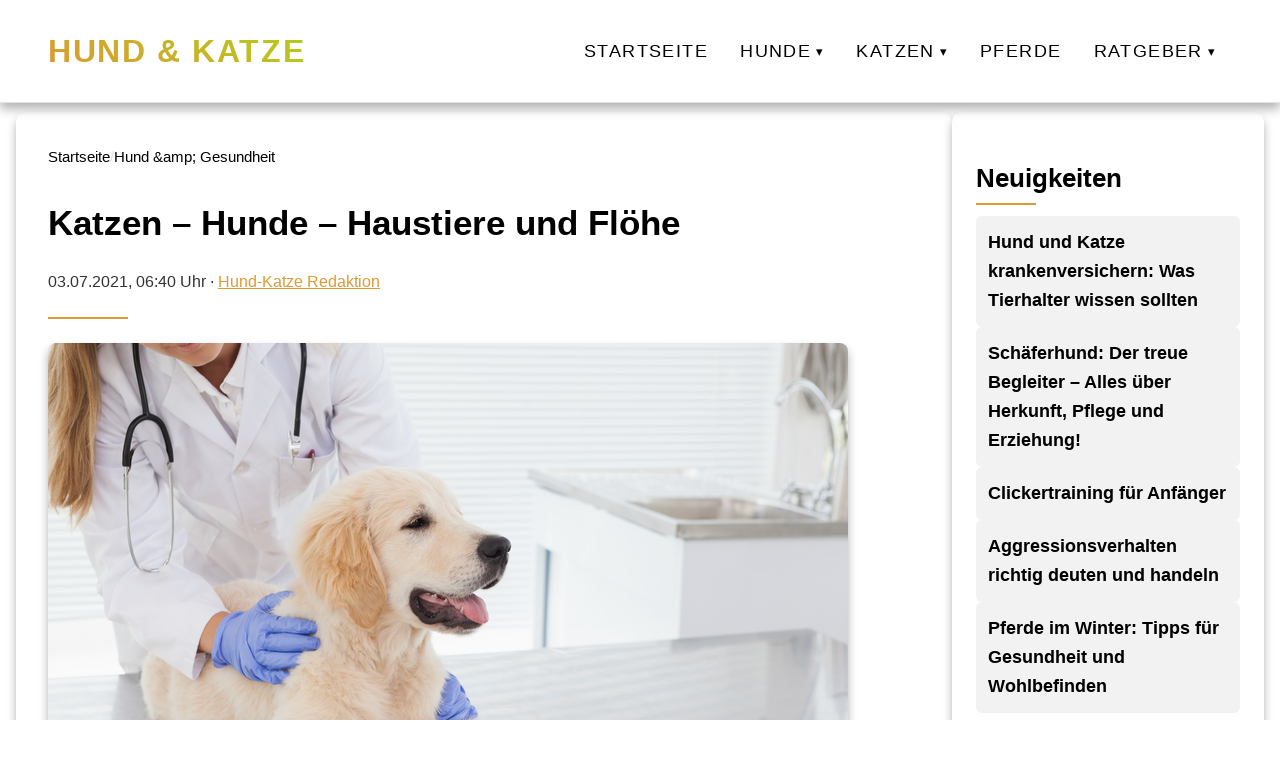

--- FILE ---
content_type: text/html; charset=UTF-8
request_url: https://hund-katze.net/hunde/hund-gesundheit/katzen-hunde-haustiere-und-floehe/
body_size: 3978
content:
<!DOCTYPE html>
<html lang="de">
<head>
<meta charset="utf-8">
<meta name="viewport" content="width=device-width, initial-scale=1">
<title>Katzen – Hunde – Haustiere und Flöhe</title>
<meta name="robots" content="index, follow">
<link rel="canonical" href="https://hund-katze.net/hunde/hund-gesundheit/katzen-hunde-haustiere-und-floehe/">
<meta property="og:type" content="website">
<meta property="og:title" content="Katzen – Hunde – Haustiere und Flöhe">
<meta property="og:description" content="">
<meta property="og:image" content="https://hund-katze.net/wp-content/uploads/2021/06/Hundeergaenzungen-fuer-die-Hundegesundheit.jpg">
<meta property="og:url" content="https://hund-katze.net/hunde/hund-gesundheit/katzen-hunde-haustiere-und-floehe/">
<meta name="twitter:card" content="summary_large_image">
<meta name="twitter:title" content="Katzen – Hunde – Haustiere und Flöhe">
<meta name="twitter:description" content="">
<meta name="twitter:image" content="https://hund-katze.net/wp-content/uploads/2021/06/Hundeergaenzungen-fuer-die-Hundegesundheit.jpg">
<meta name="generator" content="VeloCore.at/wp">
<script type="application/ld+json">
{
"@context": "https://schema.org",
"@type": "WebSite",
"url": "https://hund-katze.net/hunde/hund-gesundheit/katzen-hunde-haustiere-und-floehe/",
"name": "Hund &amp; Katze",
"description": "",
"publisher": {
"@type": "Organization",
"name": "Hund &amp; Katze",
"logo": {
"@type": "ImageObject",
"url": ""
}
}
}
</script>
<link rel="icon" href="https://hund-katze.net/wp-content/themes/salzburg-theme-complete/img/favicon.ico" type="image/x-icon">
<link rel="stylesheet" href="https://hund-katze.net/wp-content/themes/salzburg-theme-complete/style.css" blocking="render">
<style>
:root {
--color-primary: #ffffff;--color-secondary: #dd9933;--color-accent: #b4cc1c;--color-background: #ffffff;--color-text: #333333;--color-heading: #000000;--color-border: #e2e2e2;--color-hover: #f2f2f2;--shadow-soft: 0 6px 10px rgba(0,0,0,0.3);--shadow-glow: 0 0 1px 1px rgb(210 212 55 / 30%);}
</style>
<style>
.site-header {
    background: linear-gradient(180deg, rgb(255 255 255 / 95%), rgb(255 255 255 / 85%));
}</style>
</head>
<body>
<header class="site-header" role="banner">
<div class="header-container">
    <div class="logo">
        <a href="/">
                            <span class="site-name">Hund &amp; Katze</span>
                    </a>
    </div>
    <button class="menu-toggle" aria-label="Hauptnavigation" aria-expanded="false">
        <span class="menu-icon"></span>
    </button>
    <nav class="main-nav" role="navigation" aria-label="Hauptnavigation">
        <ul class="menu-root"><li class="no-children"><a href="https://hund-katze.net/">Startseite</a></li><li class="has-children"><a href="#" aria-haspopup="true" aria-expanded="false">Hunde</a><ul class="submenu depth-1"><li class="no-children"><a href="https://hund-katze.net/k/hunde/hunderassen/">Hunderassen</a></li><li class="no-children"><a href="https://hund-katze.net/k/hunde/hundegebell/">Hundegebell</a></li><li class="no-children"><a href="https://hund-katze.net/k/hunde/hund-futter/">Hunde &amp; Futter</a></li><li class="no-children"><a href="https://hund-katze.net/k/hunde/hund-urlaub/">Hunde &amp; Urlaub</a></li><li class="no-children"><a href="https://hund-katze.net/k/hunde/hund-gesundheit/">Hunde &amp; Gesundheit</a></li><li class="no-children"><a href="https://hund-katze.net/k/hunde/hund-zubehoer/">Hunde &amp; Zubehör kaufen</a></li></ul></li><li class="has-children"><a href="#" aria-haspopup="true" aria-expanded="false">Katzen</a><ul class="submenu depth-1"><li class="no-children"><a href="https://hund-katze.net/k/katzen/katzenrassen/">Katzenrassen</a></li><li class="no-children"><a href="https://hund-katze.net/k/katzen/katzen-futter/">Katzen &amp; Futter</a></li><li class="no-children"><a href="https://hund-katze.net/k/katzen/katzen-reisen/">Katzen &amp; Reisen</a></li><li class="no-children"><a href="https://hund-katze.net/k/katzen/katzen-gesundheit/">Katzen &amp; Gesundheit</a></li><li class="no-children"><a href="https://hund-katze.net/k/katzen/katze-zubehoer/">Katze &amp; Zubehör</a></li></ul></li><li class="no-children"><a href="https://hund-katze.net/k/pferde/">Pferde</a></li><li class="has-children"><a href="#" aria-haspopup="true" aria-expanded="false">Ratgeber</a><ul class="submenu depth-1"><li class="no-children"><a href="https://hund-katze.net/so-halten-sie-ihren-hund-gesund/">So halten Sie Ihren Hund gesund</a></li><li class="no-children"><a href="https://hund-katze.net/haeufige-krankheiten-bei-hunden/">Häufige Krankheiten bei Hunden</a></li><li class="no-children"><a href="https://hund-katze.net/so-halten-sie-ihre-katze-gesund/">So halten Sie Ihre Katze gesund</a></li><li class="no-children"><a href="https://hund-katze.net/haeufige-krankheiten-bei-katzen/">Häufige Krankheiten bei Katzen</a></li></ul></li></ul>    </nav>
</div>
</header>
<script>
document.addEventListener("DOMContentLoaded",function(){
const btn=document.querySelector(".menu-toggle");
const nav=document.querySelector(".main-nav");
btn.addEventListener("click",()=>{
nav.classList.toggle("active");
const expanded=btn.getAttribute("aria-expanded")==="true";
btn.setAttribute("aria-expanded",!expanded);
});
});
document.querySelectorAll(".main-nav .has-children > a").forEach(link=>{
link.addEventListener("click",e=>{
e.preventDefault();
const li=link.parentElement;
const expanded=link.getAttribute("aria-expanded")==="true";
link.setAttribute("aria-expanded",!expanded);
li.classList.toggle("open",!expanded);
});
});
</script>
<main>
<div class="contentwrapper">
<div class="maincontent">
<header class="subheader">
<div class="subheader__inner">
<nav class="breadcrumb" aria-label="Brotkrumen" itemscope itemtype="https://schema.org/BreadcrumbList">
<span itemprop="itemListElement" itemscope itemtype="https://schema.org/ListItem">
<a href="/" itemprop="item">
<span itemprop="name">Startseite</span>
</a>
<meta itemprop="position" content="1" />
</span>
<span class="sep">/</span>
<span itemprop="itemListElement" itemscope itemtype="https://schema.org/ListItem">
<a href="/k/hund-gesundheit/" itemprop="item">
<span itemprop="name">Hund &amp;amp; Gesundheit</span>
</a>
<meta itemprop="position" content="2" />
</span>
</nav>
<h1 id="article-headline" itemprop="headline">Katzen – Hunde – Haustiere und Flöhe</h1>
<p class="author_top">
<time id="article-date" datetime="2021-07-03T06:40:40+00:00" itemprop="datePublished">03.07.2021, 06:40 Uhr</time>
·
<a href="/author/wom87/">Hund-Katze Redaktion</a></p>
</div>
</header>
<article class="article-content" itemscope itemtype="https://schema.org/Article" itemref="article-headline article-date article-author">
<meta itemprop="dateModified" content="2021-07-03T06:40:40+00:00">
<figure class="featured-image">
<img src="https://hund-katze.net/wp-content/uploads/2021/06/Hundeergaenzungen-fuer-die-Hundegesundheit.jpg" 
alt="Katzen – Hunde – Haustiere und Flöhe" 
width="800" 
height="533" 
itemprop="image"
loading="lazy">
</figure>
<div itemprop="articleBody">
<p>Flöhe und Haustiere werden häufig zusammen gefunden.  Der kleine dunkle Käfer trinkt Blut und kann dabei Krankheiten auslösen, Krankheiten übertragen, Ihre Katze oder Ihren Hund ärgern und so Familien beeinträchtigen.</p>
<p>Es ist wichtig, schnell zu handeln, um das Problem zu lösen.  Die Lebensdauer eines Flohs beträgt einen Monat oder länger, was bedeutet, dass eine ganz neue Generation von Schädlingen entsteht, wenn Sie zu spät sind.</p>
<p>Stellen Sie zunächst fest, dass ein Flohproblem vorliegt.  Wenn sich Ihre Katze oder Ihr Hund oft kratzt, können Flöhe die Ursache sein.  Flöhe springen oft, sodass Sie sie sehen können, wenn Sie ein Tuch dorthin legen, wo sie erwartet werden.  Sie können sichtbar werden, wenn sie sich bewegen (ein helles Tuch eignet sich am besten, um die kleinen dunklen Insekten sichtbar zu machen).</p>
<p>Diese Insekten haben vier Teile ihres Lebens, die als Ei, Maden oder Larven, Puppen und Erwachsene bezeichnet werden.  Die Eier werden vom Weibchen nach einer Mahlzeit (aus Blut) gelegt.  Die Larven und Puppen sind die Phasen vor dem Erwachsenen, wenn das Insekt bereit ist, anzugreifen, zu beißen, zu essen und noch mehr Eier zu legen, um von vorne zu beginnen.</p>
<p>Da die Katze oder der Hund die Käfer von irgendwoher hat, müssen Sie möglicherweise auch alle Orte im Freien überprüfen, die Ihr Haustier besucht, oder alle anderen Tiere, mit denen Ihr Hund oder Ihre Katze in Kontakt kommt.  Sogar ein einzelner Ort oder ein Tier mit Insekten kann es wieder auf alle übertragen, daher ist es sehr wichtig, wachsam zu sein.</p>
<p>Es ist entscheidend, schnell zu handeln, indem der Lebenszyklus des Insekts gestoppt wird.  Beim Eierstadium kann das einfache Kämmen der Hunde- oder Katzenhaare mit einem feinen Kamm helfen, die Eier herauszubekommen.  Eier können jedoch auf Oberflächen fallen, daher müssen Sie darauf achten, alle Bereiche, die die Katze oder der Hund besucht haben, gründlich zu saugen.</p>
<p>Sollten Sie bereits Flöhe haben, sollten Sie erwägen, das Bett des Haustieres zu zerstören.  Auch wenn eine gründliche Reinigung das Problem lösen kann, möchten Sie vielleicht Möbel und Teppiche mit Dampf reinigen, um alle verbleibenden Flöhe und Eier zu entfernen.</p>
<p>Die größte Situation ist, nie Flöhe zu haben!  Prävention ist die beste Option, und Sie können dies tun, indem Sie nach den Problemen suchen, bevor sie ernst werden.  Denken Sie an diese Hinweise, und Sie werden die Gesundheit Ihrer Katze oder Ihres Hundes und Ihre Gesundheit verbessern &#8211; und Sie werden keinen ungebetenen Hausgast haben!</p>
</div>
</article>
<div id="article-author" class="author-box" itemprop="author" itemscope itemtype="https://schema.org/Person">
<meta itemprop="url" content="/author/wom87/">
<img src="" alt="Hund-Katze Redaktion" class="author-avatar" itemprop="image" width="150" height="150" loading="lazy">
<div class="author-info">
<h3 itemprop="name">Hund-Katze Redaktion</h3>
<p itemprop="description"></p>
<div class="author-social">
<a href="mailto:daniel@wom87.de">E-Mail</a></div>
</div>
</div>
</div>
<aside class="sidebar">
<div class="sidebar_box">
<h2>Neuigkeiten</h2>
<ul class="grid grid--no-numbering">
    <li class="card card-xs" itemscope itemtype="https://schema.org/Article">
        <a href="https://hund-katze.net/allgemein/hund-und-katze-krankenversichern-was-tierhalter-wissen-sollten/" itemprop="url">
            <h3 class="card-xs__title" itemprop="headline">Hund und Katze krankenversichern: Was Tierhalter wissen sollten</h3>
        </a>
                    <meta itemprop="datePublished" content="2025-09-29T10:48:13+00:00">
                            </li>
    <li class="card card-xs" itemscope itemtype="https://schema.org/Article">
        <a href="https://hund-katze.net/allgemein/schaeferhund-der-treue-begleiter-alles-ueber-herkunft-pflege-und-erziehung/" itemprop="url">
            <h3 class="card-xs__title" itemprop="headline">Schäferhund: Der treue Begleiter – Alles über Herkunft, Pflege und Erziehung!</h3>
        </a>
                    <meta itemprop="datePublished" content="2025-05-28T16:55:54+00:00">
                                    <meta itemprop="image" content="https://hund-katze.net/wp-content/uploads/2025/05/68373dba00b81_title.jpg">
            </li>
    <li class="card card-xs" itemscope itemtype="https://schema.org/Article">
        <a href="https://hund-katze.net/hunde/clickertraining-fuer-anfaenger/" itemprop="url">
            <h3 class="card-xs__title" itemprop="headline">Clickertraining für Anfänger</h3>
        </a>
                    <meta itemprop="datePublished" content="2025-04-03T19:42:13+00:00">
                                    <meta itemprop="image" content="https://hund-katze.net/wp-content/uploads/2025/04/Clickertraining-fuer-Anfaenger.jpg">
            </li>
    <li class="card card-xs" itemscope itemtype="https://schema.org/Article">
        <a href="https://hund-katze.net/hunde/aggressionsverhalten-richtig-deuten-und-handeln/" itemprop="url">
            <h3 class="card-xs__title" itemprop="headline">Aggressionsverhalten richtig deuten und handeln</h3>
        </a>
                    <meta itemprop="datePublished" content="2025-04-03T12:41:42+00:00">
                                    <meta itemprop="image" content="https://hund-katze.net/wp-content/uploads/2025/04/Aggressionsverhalten-richtig-deuten-und-handeln.jpg">
            </li>
    <li class="card card-xs" itemscope itemtype="https://schema.org/Article">
        <a href="https://hund-katze.net/pferde/pferde-im-winter-tipps-fuer-gesundheit-und-wohlbefinden/" itemprop="url">
            <h3 class="card-xs__title" itemprop="headline">Pferde im Winter: Tipps für Gesundheit und Wohlbefinden</h3>
        </a>
                    <meta itemprop="datePublished" content="2025-04-03T05:42:53+00:00">
                                    <meta itemprop="image" content="https://hund-katze.net/wp-content/uploads/2025/04/Pferde-im-Winter-Tipps-fuer-Gesundheit-und-Wohlbefinden.jpg">
            </li>
</ul>
</div>
</aside>
</div>
</main>
<script type="application/ld+json">
{
"@context": "https://schema.org",
"@type": "Article",
"name": "Katzen – Hunde – Haustiere und Flöhe",
"headline": "Katzen – Hunde – Haustiere und Flöhe",
"datePublished": "2025-04-03T05:42:53+00:00",
"dateModified": "2025-04-03T05:42:53+00:00",
"author": {"@type":"Person","name":"Hund-Katze Redaktion","url":"/author/wom87/","sameAs":["mailto:daniel@wom87.de"]},
"mainEntityOfPage": {
  "@type": "WebPage",
  "@id": "https://hund-katze.net/hunde/hund-gesundheit/katzen-hunde-haustiere-und-floehe/"
},
"articleSection": "Hund &amp;amp; Gesundheit",
"publisher": {
"@type": "Organization",
"name": "Hund &amp; Katze",
"logo": {
"@type": "ImageObject",
"url": "",
"width": "0",
"height": "0"
}
},
"image": {
  "@type": "ImageObject",
  "url": "https://hund-katze.net/wp-content/uploads/2021/06/Hundeergaenzungen-fuer-die-Hundegesundheit.jpg",
  "width": "800",
  "height": "450"
},
"description": ""
}
</script>
<footer class="site-footer" role="contentinfo">
<nav class="footer-nav" aria-label="Footer Menu">
<ul>
<li>
<a href="https://hund-katze.net/">
Startseite</a>
</li>
<li>
<a href="https://hund-katze.net/impressum/">
Impressum</a>
</li>
<li>
<a href="https://hund-katze.net/datenschutz/">
Datenschutz</a>
</li>
</ul>
</nav>
<div class="footer-copy">
<p>&copy; 2025 Hund &amp; Katze</p>
</div>
</footer>
</body>
</html>


--- FILE ---
content_type: text/css
request_url: https://hund-katze.net/wp-content/themes/salzburg-theme-complete/style.css
body_size: 4848
content:
/*
 Theme Name:   VeloCore Theme Salzburg
 Theme URI:    https://velocore.at/wp
 Description:  VeloCore Theme Salzburg - Das schnellste Theme der Welt
 Author:       Daniel Wom
 Author URI:   https://daniel-wom.de
 Version:      1.0.0
 Text Domain:  salzburg-theme-complete
*/

:root {
    --color-primary: #1a1a1a;
    --color-secondary: #c0ff00;
    --color-accent: #00ff84;
    --color-background: #121212;
    --color-text: #e0e0e0;
    --color-heading: #ffffff;
    --color-border: #2a2a2a;
    --color-hover: #1e1e1e;
    --shadow-soft: 0 6px 20px rgba(0, 0, 0, 0.3);
    --shadow-glow: 0 0 15px rgb(108 212 55 / 30%);
    --transition: all 0.3s cubic-bezier(0.4, 0, 0.2, 1);
}

/* Reset */
body {
    background: var(--color-background);
    margin: 0;
    padding: 0;
    padding-top: 80px; /* Höhe des Headers */
    color: var(--color-text);
    font-family: Helvetica, Arial, sans-serif;
    font-size: 16px;
    line-height: 1.7;
}

h1, ul, li {
    margin: 0;
    padding: 0;
    color: var(--color-heading);
}

ul {
    list-style: none;
}

/* Header Layout */
.site-header {
    position: fixed;
    top: 0;
    width: 100%;
    z-index: 1000;
    background: linear-gradient(180deg, rgba(18, 18, 18, 0.95), rgba(18, 18, 18, 0.85));
    backdrop-filter: blur(12px);
    border-bottom: 1px solid var(--color-border);
    padding: 1.5rem 0;
    box-shadow: var(--shadow-soft);
}

.header-container {
    max-width: 1400px;
    margin: 0 auto;
    display: flex;
    align-items: center;
    justify-content: space-between;
    padding: 0 3rem;
}

.logo img {
    max-height: 50px;
    width: auto;
    filter: drop-shadow(0 2px 4px rgba(0, 0, 0, 0.2));
    transition: var(--transition);
}

.logo img:hover {
    transform: scale(1.1);
    filter: brightness(1.2) drop-shadow(0 2px 6px rgba(212, 175, 55, 0.4));
}

.logo .site-name {
    font-size: 2rem;
    font-weight: 700;
    text-transform: uppercase;
    letter-spacing: 0.05em;
    background: linear-gradient(32deg, var(--color-secondary), var(--color-accent));
    -webkit-background-clip: text;
    background-clip: text;
    color: transparent;
}

.logo a {
    text-decoration: none;
}

/* Navigation */
.main-nav {
    display: flex;
    align-items: center;
}

.menu-root {
    display: flex;
    gap: 5px;
}

.menu-root > li {
    position: relative;
}

.menu-root > li > a {
    display: block;
    padding: 0.5rem 1rem;
    color: var(--color-heading);
    text-decoration: none;
    font-family: Helvetica, Arial, sans-serif, sans-serif;
    font-weight: 500;
    font-size: 1.1rem;
    text-transform: uppercase;
    letter-spacing: 0.08em;
    transition: var(--transition);
}

.menu-root > li > a::after {
    content: '';
    position: absolute;
    bottom: -2px;
    left: 0;
    width: 0;
    height: 2px;
    background: var(--color-secondary);
    transition: width 0.3s ease;
}

.menu-root > li > a:hover::after {
    width: 100%;
}

/* Pfeil nur für Menüpunkte mit Kindern. Kein Unterstreich-Effekt, keine Rotation */
.menu-root > li.has-children > a::after {
    content: "▾";
    display: inline-block;
    font-size: 0.75em;
    margin-left: 0.3rem;
    vertical-align: middle;
    line-height: 1;
    pointer-events: none;
    width: auto;
    height: auto;
    background: none;
    position: static; /* inline, nicht absolut */
    transform: none;
}

/* Überschreibt die globale hover-Underline für Menüpunkte mit Kindern */
.menu-root > li.has-children > a:hover::after {
    width: auto;
    background: none;
    transform: none;
}

.submenu {
    display: none;
    position: absolute;
    top: 100%;
    left: 50%;
    transform: translateX(-50%) translateY(10px);
    background: var(--color-hover);
    border: 1px solid var(--color-border);
    border-radius: 6px;
    box-shadow: var(--shadow-glow);
    min-width: 220px;
    padding: 0.75rem 0;
    z-index: 1000;
    opacity: 0;
    transition: var(--transition);
}

.submenu > li > a {
    display: block;
    padding: 0.5rem 1.5rem;
    color: var(--color-text);
    font-family: Helvetica, Arial, sans-serif, sans-serif;
    font-size: 1rem;
    text-decoration: none;
    transition: var(--transition);
}

.submenu > li > a:hover {
    background: var(--color-primary);
    color: var(--color-secondary);
}

.submenu .submenu {
    top: 0;
    left: 100%;
    transform: translateX(0) translateY(0);
    margin-left: 0.25rem;
}

@media (min-width: 769px) {
    .main-nav li:hover > .submenu {
        display: block;
        transform: translateX(-50%) translateY(0);
        opacity: 1;
    }
}

/* Menu Toggle */
.menu-toggle {
    display: none;
    background: none;
    border: none;
    cursor: pointer;
    padding: 0.5rem;
    z-index: 1001;
}

.menu-icon {
    display: block;
    width: 28px;
    height: 2px;
    background: var(--color-secondary);
    position: relative;
    transition: var(--transition);
}

.menu-icon::before,
.menu-icon::after {
    content: '';
    position: absolute;
    width: 28px;
    height: 2px;
    background: var(--color-secondary);
    transition: var(--transition);
}

.menu-icon::before {
    top: -8px;
}

.menu-icon::after {
    top: 8px;
}

.menu-toggle[aria-expanded="true"] .menu-icon {
    background: transparent;
}

.menu-toggle[aria-expanded="true"] .menu-icon::before {
    transform: rotate(45deg);
    top: 0;
}

.menu-toggle[aria-expanded="true"] .menu-icon::after {
    transform: rotate(-45deg);
    top: 0;
}

@media (max-width: 768px) {
    .menu-toggle {
        display: block;
        background: none;
        border: none;
        cursor: pointer;
        padding: 0.5rem;
        z-index: 1001;
        margin-right: 0.5rem;
    }
    .main-nav {
        position: fixed;
        top: 80px;
        left: 0;
        right: 0;
        background: var(--color-primary);
        padding: 1.5rem;
        transform: translateY(-100%);
        opacity: 0;
        pointer-events: none;
        transition: var(--transition);
        box-shadow: var(--shadow-soft);
    }
    .main-nav.active {
        transform: translateY(0);
        opacity: 1;
        pointer-events: auto;
    }
    .menu-root {
        flex-direction: column;
        gap: 0;
    }
    .menu-root > li {
        position: static;
    }
    .menu-root > li > a {
        padding: 1rem;
        border-bottom: 1px solid var(--color-border);
        color: var(--color-heading);
    }
    .menu-root > li > a::after {
        display: none;
    }
    .main-nav .has-children > a::after {
        content: "▾";
        margin-left: 0.5rem;
        font-size: 0.9em;
        display: inline;
        transition: transform 0.3s ease;
    }
    .main-nav .has-children.open > a::after {
        transform: rotate(180deg);
    }
    .submenu {
        position: static;
        transform: none;
        opacity: 1;
        display: none;
        padding: 0.5rem 0;
        background: var(--color-hover);
        border: none;
        box-shadow: none;
    }
    .main-nav .has-children.open > .submenu {
        display: block;
    }
    .logo img {
        max-height: 30px;
        width: auto;
    }
    .logo .site-name {
        font-size: 1.2rem;
        font-weight: 700;
        text-transform: uppercase;
        letter-spacing: 0.05em;
        background: linear-gradient(32deg, var(--color-secondary), var(--color-accent));
        -webkit-background-clip: text;
        background-clip: text;
        color: transparent;
    }
	.menu-root > li > a::after{position: relative;}
}

/* License Notice */
.license-notice {
    background: linear-gradient(90deg, #ff4d4d, #ff6b6b);
    color: #fff;
    padding: 0.75rem;
    text-align: center;
    font-size: 0.9rem;
    font-family: Helvetica, Arial, sans-serif, sans-serif;
    font-weight: 500;
}

/* Content Wrapper */
.contentwrapper {
    display: flex;
    justify-content: space-between;
    gap: 2rem;
    max-width: 1400px;
    margin: 2rem auto;
    padding: 0 1rem;
    box-sizing: border-box;
    align-items: flex-start;
}

.maincontent {
    flex: 1 1 70%;
    min-width: 68%;
    background: var(--color-primary);
    padding: 2rem;
    border-radius: 10px;
    box-shadow: var(--shadow-soft);
}

/* Slider (Original CSS with adjusted colors) */
.sldr {
    position: relative;
    width: 100%;
    margin: 22px auto 3rem;
    overflow: hidden;
    box-shadow: var(--shadow-glow);
}

.s-viewport {
    overflow: hidden;
    width: 100%;
}

.s-track {
    display: flex;
    will-change: transform;
    transition: transform 0.5s cubic-bezier(0.4, 0, 0.2, 1);
}

.s-slide {
    position: relative;
    flex: 0 0 auto;
    transition: all 0.4s ease;
}

.s-slide img {
    width: 100%;
    height: 520px;
    object-fit: cover;
    display: block;
    transition: filter 0.3s ease;
}

.s-slide:before {
    content: "";
    position: absolute;
    left: 0;
    bottom: 0;
    width: 100%;
    height: 60%;
    pointer-events: none;
    background: linear-gradient(180deg, rgba(0, 0, 0, 0%), rgba(0, 0, 0, 0.9));
    z-index: 1;
}

.s-slide:hover {
    transform: scale(1.05);
    box-shadow: var(--shadow-glow);
    filter: brightness(1.1);
    z-index: 2;
}

.s-slide:hover img {
    filter: saturate(1.2);
}

.slider__link {
    display: block;
    height: 100%;
}

.slider__slide-wrap {
    position: absolute;
    inset: 0;
    display: flex;
    flex-direction: column;
    justify-content: flex-end;
    pointer-events: none;
}

.slider__slide-inner {
    color: var(--color-heading);
    padding: 0 3.5rem 2rem;
    z-index: 2;
}

.slider__slide-title {
    font-size: 2rem;
    font-weight: 900;
    line-height: 1.4;
    margin-top: 0.5rem;
    max-width: 500px;
    text-transform: none;
    font-family: Helvetica, Arial, sans-serif;
    color: #fff;
    text-shadow: 0 2px 4px rgba(0,0,0,0.15);
}

.slider a {
    color: var(--color-heading);
    text-decoration: none;
}

.s-btn {
    position: absolute;
    top: 50%;
    transform: translateY(-50%);
    z-index: 10;
    width: 56px;
    height: 56px;
    color: #ffffff;
    background: var(--color-secondary);
    border: 0;
    font-size: 1.75rem;
    cursor: pointer;
    border-radius: 50%;
    box-shadow: var(--shadow-soft);
    text-align: center;
    line-height: 56px;
    transition: var(--transition);
}

.s-btn:hover {
    background: var(--color-accent);
    transform: translateY(-50%) scale(1.15);
}

.s-prev {
    left: 1rem;
}

.s-next {
    right: 1rem;
}

@media (max-width: 767px) {
	.sldr {
		margin-top: 0;
	}
    .s-track {
        display: flex;
        flex-wrap: nowrap;
    }
    .s-slide {
        flex: 0 0 100vw;
        max-width: 100vw;
        box-sizing: border-box;
    }
    .s-slide img {
        width: 100vw;
        height: 280px;
        object-fit: cover;
        transform: none !important;
    }
    .s-slide:hover {
        transform: none !important;
        box-shadow: none !important;
        filter: none !important;
    }
    .s-btn {
        display: none;
    }
    .slider__slide-wrap {
        position: absolute;
        bottom: 0;
        left: 0;
        right: 0;
        padding: 0;
        display: flex;
        flex-direction: column;
        justify-content: flex-end;
        background: linear-gradient(180deg, rgba(0,0,0,0) 0%, rgba(0,0,0,0.9) 100%);
        transform: none !important;
    }
    .slider__slide-inner {
        padding: 0 1.5rem 1rem;
    }
    .slider__slide-title {
        font-size: 1.25rem;
        line-height: 1.4;
        max-width: 90%;
        color: #fff;
        margin: 0;
    }
}

/* Grid / Category */
.grid--2 {
    display: grid;
    grid-gap: 1.5rem;
    grid-template-columns: 1fr;
    margin-top: 2rem;
}

@media (min-width: 768px) {
    .grid--2 {
        grid-template-columns: repeat(2, 1fr);
    }
    .subheader {
        grid-column: 1 / -1;
    }
}

.subheader__inner {
    position: relative;
    padding-bottom: 0.5rem;
}

.subheader__inner::after {
    content: '';
    position: absolute;
    bottom: 0;
    left: 0;
    width: 80px;
    height: 2px;
    background: var(--color-secondary);
    transition: var(--transition);
}

.subheader__inner a {
    text-decoration: none;
    color: var(--color-heading);
    transition: var(--transition);
}

.subheader__inner a:hover {
    color: var(--color-secondary);
}

.subheader h2 {
    font-size: 1.8rem;
    font-weight: 700;
    font-family: Helvetica, Arial, sans-serif;
}

/* Cards */
.card-sm {
    display: grid;
    grid-template-columns: 200px 1fr;
    gap: 1.5rem;
    background: var(--color-hover);
    padding: 1rem;
    border-radius: 8px;
    box-shadow: var(--shadow-soft);
    text-decoration: none;
    color: var(--color-text);
    transition: var(--transition);
}

.card-sm:hover {
    transform: translateY(-4px);
    box-shadow: var(--shadow-glow);
    background: var(--color-primary);
}

.card-sm__image {
    width: 100%;
    height: 120px;
    object-fit: cover;
    border-radius: 6px;
    transition: var(--transition);
}

.card-sm__placeholder {
    width: 100%;
    height: 120px;
    background: var(--color-border);
    border-radius: 6px;
    position: relative;
    overflow: hidden;
}

.card-sm__placeholder::after {
    content: '';
    position: absolute;
    top: 0;
    left: 0;
    width: 100%;
    height: 100%;
    background: linear-gradient(45deg, rgba(0,0,0,0.1), rgba(0,0,0,0));
    transition: var(--transition);
}

.card-sm__content {
    display: flex;
    flex-direction: column;
    justify-content: center;
}

.card-sm__title {
    font-size: 1.3rem;
    font-weight: 700;
    font-family: Helvetica, Arial, sans-serif;
    color: var(--color-heading);
    margin: 0;
    transition: var(--transition);
}

.card-sm:hover .card-sm__title {
    color: var(--color-secondary);
	background: linear-gradient(32deg, var(--color-secondary) 0%, var(--color-accent) 100%);
    -webkit-background-clip: text;
    background-clip: text;
    -webkit-text-fill-color: transparent;
    text-fill-color: transparent;
}

/* Homepage Content */
.homepage-content-above,
.homepage-content-below {
    font-size: 1rem;
    line-height: 1.7;
    color: var(--color-text);
    margin-bottom: 1.5rem;
    font-family: Helvetica, Arial, sans-serif;
}

/* Responsive */
@media (max-width: 800px) {
    .contentwrapper {
        flex-direction: column;
        padding: 0 0.5rem;
        margin: 2rem auto;
    }
    .maincontent {
        flex: 1 1 100%;
        padding: 1.5rem;
    }
    .card-sm {
        grid-template-columns: 1fr;
    }
    .card-sm__image,
    .card-sm__placeholder {
        height: 180px;
    }
}

/* Sidebar */
.sidebar {
    flex: 0 0 25%;
    max-width: 350px;
    background: var(--color-primary);
    padding: 1.5rem;
    border-radius: 10px;
    box-shadow: var(--shadow-soft);
    box-sizing: border-box;
    position: sticky;
    bottom: 20px;
    align-self: flex-end;
}

.sidebar_box {
    margin-bottom: 1.5rem;
}

.sidebar_box h2 {
    font-size: 1.6rem;
    font-weight: 700;
    font-family: Helvetica, Arial, sans-serif;
    color: var(--color-heading);
    margin-bottom: 1rem;
    position: relative;
}

.sidebar_box h2::after {
    content: '';
    position: absolute;
    bottom: -0.3rem;
    left: 0;
    width: 60px;
    height: 2px;
    background: var(--color-secondary);
}

.sidebar a {
    text-decoration: none;
}

.grid--no-numbering {
    display: flex;
    flex-direction: column;
    gap: 1rem;
}

.card-xs {
    display: flex;
    flex-direction: column;
    padding: 0.75rem;
    background: var(--color-hover);
    border-radius: 6px;
    transition: var(--transition);
}

.card-xs:hover {
    transform: translateY(-2px);
    box-shadow: var(--shadow-glow);
    background: var(--color-primary);
}

.card-xs__title {
    font-size: 1.1rem;
    font-weight: 600;
    font-family: Helvetica, Arial, sans-serif;
    color: var(--color-heading);
    margin: 0;
    transition: var(--transition);
}

.card-xs:hover .card-xs__title {
    color: var(--color-secondary);
    background: linear-gradient(32deg, var(--color-secondary) 0%, var(--color-accent) 100%);
    -webkit-background-clip: text;
    background-clip: text;
    -webkit-text-fill-color: transparent;
    text-fill-color: transparent;
}

.sidebar_custom {
    font-size: 1rem;
    line-height: 1.7;
    color: var(--color-text);
    font-family: Helvetica, Arial, sans-serif;
}

/* Responsive */
@media (max-width: 800px) {
    .sidebar {
        flex: 1 1 100%;
        max-width: 100%;
        padding: 1.5rem;
        position: static;
    }
}

/* Footer */
.site-footer {
    background: var(--color-primary);
    border-top: 1px solid var(--color-border);
    padding: 2rem 2rem;
    color: var(--color-text);
    font-family: Helvetica, Arial, sans-serif;
}

.footer-nav ul {
    display: flex;
    flex-wrap: wrap;
    gap: 1.5rem;
    justify-content: center;
    margin-bottom: 1rem;
}

.footer-nav li {
    display: inline-flex;
}

.footer-nav a {
    color: var(--color-text);
    text-decoration: none;
    font-size: 1rem;
    font-weight: 500;
    transition: var(--transition);
}

.footer-nav a:hover {
    color: var(--color-secondary);
}

.footer-copy {
    text-align: center;
    font-size: 0.9rem;
    color: var(--color-text);
}

.footer-copy p {
    margin: 0;
}

/* Responsive */
@media (max-width: 800px) {
    .site-footer {
        padding: 1.5rem 1rem;
    }
    .footer-nav ul {
        flex-direction: column;
        align-items: center;
        gap: 1rem;
    }
}

/* Breadcrumb */
.breadcrumb {
    display: flex;
    align-items: center;
    gap: 0.75rem;
    font-size: 0.95rem;
    margin-bottom: 1.5rem;
    color: var(--color-text);
    font-family: Helvetica, Arial, sans-serif;
}

.breadcrumb a {
    color: var(--color-secondary);
    text-decoration: none;
    transition: var(--transition);
}

.breadcrumb a:hover {
    color: var(--color-accent);
    text-decoration: underline;
}

.breadcrumb .sep {
    color: var(--color-border);
}

/* Grid / Category */
.grid--2 {
    display: grid;
    grid-gap: 1.5rem;
    grid-template-columns: 1fr;
    margin-top: 2rem;
}

@media (min-width: 768px) {
    .grid--2 {
        grid-template-columns: repeat(2, 1fr);
    }
    .subheader {
        grid-column: 1 / -1;
    }
}

.subheader__inner {
    position: relative;
    padding-bottom: 0.5rem;
}

.subheader__inner::after {
    content: '';
    position: absolute;
    bottom: 0;
    left: 0;
    width: 80px;
    height: 2px;
    background: var(--color-secondary);
    transition: var(--transition);
}

.subheader__inner a {
    text-decoration: none;
    color: var(--color-heading);
    transition: var(--transition);
}

.subheader__inner a:hover {
    color: var(--color-secondary);
}

.subheader h1 {
    font-size: 2.2rem;
    font-weight: 700;
    font-family: Helvetica, Arial, sans-serif;
    color: var(--color-heading);
}

/* Cards */
.card-sm {
    display: grid;
    grid-template-columns: 1fr;
    gap: 1.5rem;
    background: var(--color-hover);
    padding: 1rem;
    border-radius: 8px;
    box-shadow: var(--shadow-soft);
    text-decoration: none;
    color: var(--color-text);
    transition: var(--transition);
}

.card-sm:hover {
    transform: translateY(-4px);
    box-shadow: var(--shadow-glow);
    background: var(--color-primary);
}

.card-sm__image {
    width: 100%;
    height: 120px;
    object-fit: cover;
    border-radius: 6px;
    transition: var(--transition);
	opacity: .5;
}

.card-sm:hover .card-sm__image {
	transition: var(--transition);
	opacity: 1;
}

.card-sm__placeholder {
    width: 100%;
    height: 120px;
    background: var(--color-border);
    border-radius: 6px;
    position: relative;
    overflow: hidden;
}

.card-sm__placeholder::after {
    content: '';
    position: absolute;
    top: 0;
    left: 0;
    width: 100%;
    height: 100%;
    background: linear-gradient(45deg, rgba(0,0,0,0.1), rgba(0,0,0,0));
    transition: var(--transition);
}

.card-sm__content {
    display: flex;
    flex-direction: column;
    justify-content: center;
}

.card-sm__title {
    font-size: 1.3rem;
    font-weight: 700;
    font-family: Helvetica, Arial, sans-serif;
    color: var(--color-heading);
    margin: 0;
    transition: var(--transition);
}

.card-sm:hover .card-sm__title {
    background: linear-gradient(32deg, var(--color-secondary) 0%, var(--color-accent) 100%);
    -webkit-background-clip: text;
    background-clip: text;
    -webkit-text-fill-color: transparent;
    text-fill-color: transparent;
}

/* Pagination */
.pagination {
    display: flex;
    justify-content: center;
    align-items: center;
    gap: 0.75rem;
    flex-wrap: wrap;
    margin: 2rem 0;
}

.pagination a {
    padding: 0.5rem 1rem;
    text-decoration: none;
    color: var(--color-heading);
    background: var(--color-hover);
    border-radius: 6px;
    font-size: 0.95rem;
    font-family: Helvetica, Arial, sans-serif;
    transition: var(--transition);
}

.pagination a:hover {
    background: var(--color-secondary);
    color: var(--color-primary);
    transform: translateY(-2px);
}

.pagination a.active {
    background: var(--color-secondary);
    color: var(--color-primary);
}

.pagination .prev,
.pagination .next {
    font-weight: 700;
    background: var(--color-primary);
    border: 1px solid var(--color-border);
}

.pagination .prev:hover,
.pagination .next:hover {
    background: var(--color-secondary);
    color: var(--color-primary);
}

.pagination .dots {
    color: var(--color-text);
    font-size: 1rem;
}

/* No Articles Message */
.maincontent p {
    font-size: 1rem;
    color: var(--color-text);
    font-family: Helvetica, Arial, sans-serif;
    margin: 1rem 0;
}

/* Responsive */
@media (max-width: 800px) {
    .card-sm {
        grid-template-columns: 1fr;
    }
    .card-sm__image,
    .card-sm__placeholder {
        height: 180px;
    }
}

/* Author Page */
.author-page {
    display: flex;
    justify-content: space-between;
    gap: 2rem;
    max-width: 1400px;
    margin: 7rem auto;
    padding: 0 1rem;
    box-sizing: border-box;
}

.author-page .maincontent {
    flex: 1 1 70%;
    min-width: 68%;
    background: var(--color-primary);
    padding: 2rem;
    border-radius: 10px;
    box-shadow: var(--shadow-soft);
}

.author-page .sidebar {
    flex: 0 0 25%;
    max-width: 350px;
    background: var(--color-primary);
    padding: 1.5rem;
    border-radius: 10px;
    box-shadow: var(--shadow-soft);
    box-sizing: border-box;
}

.author-box {
    display: flex;
    flex-direction: column;
    gap: 1rem;
    background: var(--color-hover);
    padding: 1.5rem;
    border-radius: 8px;
    box-shadow: var(--shadow-soft);
    transition: var(--transition);
	position: sticky;
    top: 120px;
}

.author-box:hover {
    transform: translateY(-2px);
    box-shadow: var(--shadow-glow);
}

.author-avatar {
    width: 100px;
    height: 100px;
    border-radius: 50%;
    object-fit: cover;
    border: 2px solid var(--color-secondary);
    transition: var(--transition);
}

.author-box:hover .author-avatar {
    border-color: var(--color-accent);
}

.author-info {
    display: flex;
    flex-direction: column;
    gap: 0.5rem;
}

.author-info h3 {
    font-size: 1.4rem;
    font-weight: 700;
    font-family: Helvetica, Arial, sans-serif;
    color: var(--color-heading);
    margin: 0;
}

.author-info p {
    font-size: 1rem;
    line-height: 1.7;
    color: var(--color-text);
    font-family: Helvetica, Arial, sans-serif;
    margin: 0;
}

.author-social {
    display: flex;
    flex-wrap: wrap;
    gap: 0.75rem;
}

.author-social a {
    text-decoration: none;
    font-size: 0.9rem;
    color: #000;
    background: var(--color-secondary);
    padding: 0.5rem 1rem;
    border-radius: 6px;
    font-family: Helvetica, Arial, sans-serif;
    transition: var(--transition);
}

.author-social a:hover {
    background: var(--color-accent);
    color: var(--color-primary);
    transform: translateY(-2px);
}

.author-page .maincontent h1 {
    font-size: 2.2rem;
    font-weight: 700;
    font-family: Helvetica, Arial, sans-serif;
    color: var(--color-heading);
    margin-bottom: 1rem;
}

.author-page .maincontent p {
    font-size: 1rem;
    line-height: 1.7;
    color: var(--color-text);
    font-family: Helvetica, Arial, sans-serif;
    margin-bottom: 2rem;
}

/* Cards */
.author-page .card-sm {
    display: grid;
    grid-template-columns: 200px 1fr;
    gap: 1.5rem;
    background: var(--color-hover);
    padding: 1rem;
    border-radius: 8px;
    box-shadow: var(--shadow-soft);
    margin-bottom: 1.5rem;
    text-decoration: none;
    color: var(--color-text);
    transition: var(--transition);
}

.author-page .card-sm:hover {
    transform: translateY(-4px);
    box-shadow: var(--shadow-glow);
    background: var(--color-primary);
}

.author-page .card-sm__image {
    width: 100%;
    height: 120px;
    object-fit: cover;
    border-radius: 6px;
    transition: var(--transition);
}

.author-page .card-sm__placeholder {
    width: 100%;
    height: 120px;
    background: var(--color-border);
    border-radius: 6px;
    position: relative;
    overflow: hidden;
}

.author-page .card-sm__placeholder::after {
    content: '';
    position: absolute;
    top: 0;
    left: 0;
    width: 100%;
    height: 100%;
    background: linear-gradient(45deg, rgba(0,0,0,0.1), rgba(0,0,0,0));
    transition: var(--transition);
}

.author-page .card-sm__content {
    display: flex;
    flex-direction: column;
    justify-content: center;
}

.author-page .card-sm__title {
    font-size: 1.3rem;
    font-weight: 700;
    font-family: Helvetica, Arial, sans-serif;
    color: var(--color-heading);
    margin: 0 0 0.5rem;
    transition: var(--transition);
}

.author-page .card-sm:hover .card-sm__title {
    color: var(--color-secondary);
}

.author-page .card-sm p {
    font-size: 0.95rem;
    line-height: 1.6;
    color: var(--color-text);
    font-family: Helvetica, Arial, sans-serif;
    margin: 0;
}

/* Pagination */
.author-page .pagination {
    display: flex;
    justify-content: center;
    align-items: center;
    gap: 0.75rem;
    flex-wrap: wrap;
    margin: 2rem 0;
}

.author-page .pagination a {
    padding: 0.5rem 1rem;
    text-decoration: none;
    color: var(--color-heading);
    background: var(--color-hover);
    border-radius: 6px;
    font-size: 0.95rem;
    font-family: Helvetica, Arial, sans-serif;
    transition: var(--transition);
}

.author-page .pagination a:hover {
    background: var(--color-secondary);
    color: var(--color-primary);
    transform: translateY(-2px);
}

.author-page .pagination a.active {
    background: var(--color-secondary);
    color: var(--color-primary);
}

.author-page .pagination .prev,
.author-page .pagination .next {
    font-weight: 700;
    background: var(--color-primary);
    border: 1px solid var(--color-border);
}

.author-page .pagination .prev:hover,
.author-page .pagination .next:hover {
    background: var(--color-secondary);
    color: var(--color-primary);
}

.author-page .pagination .dots {
    color: var(--color-text);
    font-size: 1rem;
}

/* Responsive */
@media (max-width: 800px) {
    .author-page {
        flex-direction: column;
        padding: 0 0.5rem;
    }
    .author-page .maincontent {
        flex: 1 1 100%;
        padding: 1.5rem;
    }
    .author-page .sidebar {
        flex: 1 1 100%;
        max-width: 100%;
        padding: 1.5rem;
        position: static;
    }
    .author-page .card-sm {
        grid-template-columns: 1fr;
    }
    .author-page .card-sm__image,
    .author-page .card-sm__placeholder {
        height: 180px;
    }
}

/* Subheader */
.subheader__inner {
    position: relative;
    padding-bottom: 0.5rem;
}

.subheader__inner::after {
    content: '';
    position: absolute;
    bottom: 0;
    left: 0;
    width: 80px;
    height: 2px;
    background: var(--color-secondary);
    transition: var(--transition);
}

.subheader h1 {
    font-size: 2.2rem;
    font-weight: 700;
    font-family: Helvetica, Arial, sans-serif;
    color: var(--color-heading);
    margin-bottom: 0.5rem;
}

.author_top {
    font-size: 0.95rem;
    color: var(--color-text);
    font-family: Helvetica, Arial, sans-serif;
    margin-bottom: 1.5rem;
}

.author_top a {
    color: var(--color-secondary);
    text-decoration: underline;
    transition: var(--transition);
}

.author_top a:hover {
    color: var(--color-accent);
}

/* Article Content */
.article-content {
    font-size: 1.1rem;
    line-height: 1.8;
    color: var(--color-text);
    font-family: Helvetica, Arial, sans-serif;
	overflow-wrap: anywhere;
}

.article-content p {
    margin-bottom: 1.5rem;
}

.article-content h2,
.article-content h3 {
    font-family: Helvetica, Arial, sans-serif;
    color: var(--color-heading);
    margin: 2rem 0 1rem;
}

.article-content h2 {
    font-size: 1.8rem;
    font-weight: 700;
}

.article-content h3 {
    font-size: 1.5rem;
    font-weight: 600;
}

.article-content a {
    color: var(--color-secondary);
    text-decoration: underline;
    transition: var(--transition);
}

.article-content a:hover {
    color: var(--color-accent);
    text-decoration: none;
}

.article-content blockquote {
    margin: 2rem 0;
    padding: 1rem 1.5rem;
    background: var(--color-hover);
    border-left: 4px solid var(--color-secondary);
    font-style: italic;
    color: var(--color-text);
    border-radius: 6px;
}

/* Featured Image */
.featured-image {
    margin: 1.5rem 0;
}

.featured-image img {
    max-width: 100%;
    height: auto;
    border-radius: 8px;
    box-shadow: var(--shadow-soft);
    transition: var(--transition);
}

.featured-image img:hover {
    transform: scale(1.02);
}

.featured-caption {
    font-size: 0.9rem;
    color: var(--color-text);
    font-family: Helvetica, Arial, sans-serif;
    text-align: center;
    margin-top: 0.5rem;
}

/* Author Box */
.author-box {
    display: flex;
    flex-direction: column;
    gap: 1rem;
    background: var(--color-hover);
    padding: 1.5rem;
    border-radius: 8px;
    box-shadow: var(--shadow-soft);
    margin-top: 2rem;
    transition: var(--transition);
}

.author-box:hover {
    transform: translateY(-2px);
    box-shadow: var(--shadow-glow);
}

.author-avatar {
    width: 100px;
    height: 100px;
    border-radius: 50%;
    object-fit: cover;
    border: 2px solid var(--color-secondary);
    transition: var(--transition);
}

.author-box:hover .author-avatar {
    border-color: var(--color-accent);
}

.author-info {
    display: flex;
    flex-direction: column;
    gap: 0.5rem;
}

.author-info h3 {
    font-size: 1.4rem;
    font-weight: 700;
    font-family: Helvetica, Arial, sans-serif;
    color: var(--color-heading);
    margin: 0;
}

.author-info p {
    font-size: 1rem;
    line-height: 1.7;
    color: var(--color-text);
    font-family: Helvetica, Arial, sans-serif;
    margin: 0;
}

.author-social {
    display: flex;
    flex-wrap: wrap;
    gap: 0.75rem;
}

.author-social a {
    text-decoration: none;
    font-size: 0.9rem;
    color: #000;
    background: var(--color-secondary);
    padding: 0.5rem 1rem;
    border-radius: 6px;
    font-family: Helvetica, Arial, sans-serif;
    transition: var(--transition);
}

.author-social a:hover {
    background: var(--color-accent);
    color: var(--color-primary);
    transform: translateY(-2px);
}

/* Responsive */
@media (max-width: 800px) {
    .contentwrapper {
        flex-direction: column;
        padding: 0 0.5rem;
    }
    .maincontent {
        flex: 1 1 100%;
        padding: 1.5rem;
    }
}

/* Page */
.subheader__inner {
    position: relative;
    padding-bottom: 0.5rem;
}

.subheader__inner::after {
    content: '';
    position: absolute;
    bottom: 0;
    left: 0;
    width: 80px;
    height: 2px;
    background: var(--color-secondary);
    transition: var(--transition);
}

.subheader h1 {
    font-size: 2.2rem;
    font-weight: 700;
    font-family: Helvetica, Arial, sans-serif;
    color: var(--color-heading);
    margin-bottom: 0.5rem;
}

.article-content {
    font-size: 1.1rem;
    line-height: 1.8;
    color: var(--color-text);
    font-family: Helvetica, Arial, sans-serif;
}

.article-content p {
    margin-bottom: 1.5rem;
}

.article-content h2,
.article-content h3 {
    font-family: Helvetica, Arial, sans-serif;
    color: var(--color-heading);
    margin: 2rem 0 1rem;
}

.article-content h2 {
    font-size: 1.8rem;
    font-weight: 700;
}

.article-content h3 {
    font-size: 1.5rem;
    font-weight: 600;
}

.article-content a {
    color: var(--color-secondary);
    text-decoration: underline;
    transition: var(--transition);
}

.article-content a:hover {
    color: var(--color-accent);
    text-decoration: none;
}

.article-content blockquote {
    margin: 2rem 0;
    padding: 1rem 1.5rem;
    background: var(--color-hover);
    border-left: 4px solid var(--color-secondary);
    font-style: italic;
    color: var(--color-text);
    border-radius: 6px;
}

/* 404 Error */
.container h1 {
    font-size: 2.2rem;
    font-weight: 700;
    font-family: Helvetica, Arial, sans-serif;
    color: var(--color-heading);
    text-align: center;
    margin: 3rem 0;
}

/* Hero */

.hero {
    color: white;
    text-align: center;
    padding: 6rem 2rem;
}
.hero h2 {
    background: linear-gradient(32deg, var(--color-secondary) 0%, var(--color-accent) 100%);
    -webkit-background-clip: text;
    background-clip: text;
    -webkit-text-fill-color: transparent;
    text-fill-color: transparent;
    display: inline-block;
    font-size: 2.5rem;
    font-weight: 700;
    font-family: Helvetica, Arial, sans-serif;
    margin: 0;
    line-height: 1.2;
}
.hero p {
    font-size: 1.2rem;
    max-width: 700px;
    margin: auto;
    color: #c5c6c7;
}

.chip{background:var(--color-hover);border:1px solid var(--color-border);padding:.5rem .75rem;border-radius:8px;display:inline-block}
.badge{display:inline-block}
.filters input, .filters button, .filters .button{padding:.5rem;border:1px solid var(--color-border);background:var(--color-hover);color:var(--color-text);border-radius:6px}
.filters button, .filters .button{cursor:pointer;text-decoration:none;text-align:center}

main.container.py-5 {
    min-height: 70vh;
    display: flex;
    align-items: center;
    justify-content: center;
    text-align: center;
}

main.container.py-5 a{
    color: var(--color-secondary);
}
/* Kontaktformular */
.contactform {
    background: var(--color-primary);
    border: 1px solid var(--color-border);
    padding: 25px;
    border-radius: 10px;
    margin: 40px 0;
    box-shadow: var(--shadow-soft);
}

.contactform p {
    margin-bottom: 18px;
}

.contactform label {
    color: var(--color-text);
    font-weight: 500;
    font-size: 15px;
}

.contactform input[type="text"],
.contactform input[type="email"],
.contactform textarea {
    width: 100%;
    margin-top: 6px;
    padding: 12px 14px;
    font-size: 15px;
    border-radius: 6px;
    border: 1px solid var(--color-border);
    background: var(--color-hover);
    color: var(--color-text);
    box-sizing: border-box;
    transition: var(--transition);
}

.contactform input[type="text"]:focus,
.contactform input[type="email"]:focus,
.contactform textarea:focus {
    border-color: var(--color-secondary);
    background: var(--color-primary);
    outline: none;
}

.contactform button[type="submit"] {
    width: 100%;
    padding: 14px 0;
    border: none;
    border-radius: 6px;
    background: linear-gradient(135deg, var(--color-secondary), var(--color-accent));
    color: var(--color-primary);
    font-size: 16px;
    font-weight: 600;
    cursor: pointer;
    transition: opacity .2s, transform .15s, var(--transition);
}

.contactform button[type="submit"]:hover {
    opacity: .9;
}

.contactform button[type="submit"]:active {
    transform: scale(0.98);
}

#contactSuccess {
    margin-top: 20px;
    padding: 18px;
    background: rgba(0, 255, 132, 0.1);
    border: 1px solid var(--color-accent);
    border-radius: 6px;
    color: var(--color-accent);
    font-size: 16px;
    font-weight: 500;
}
